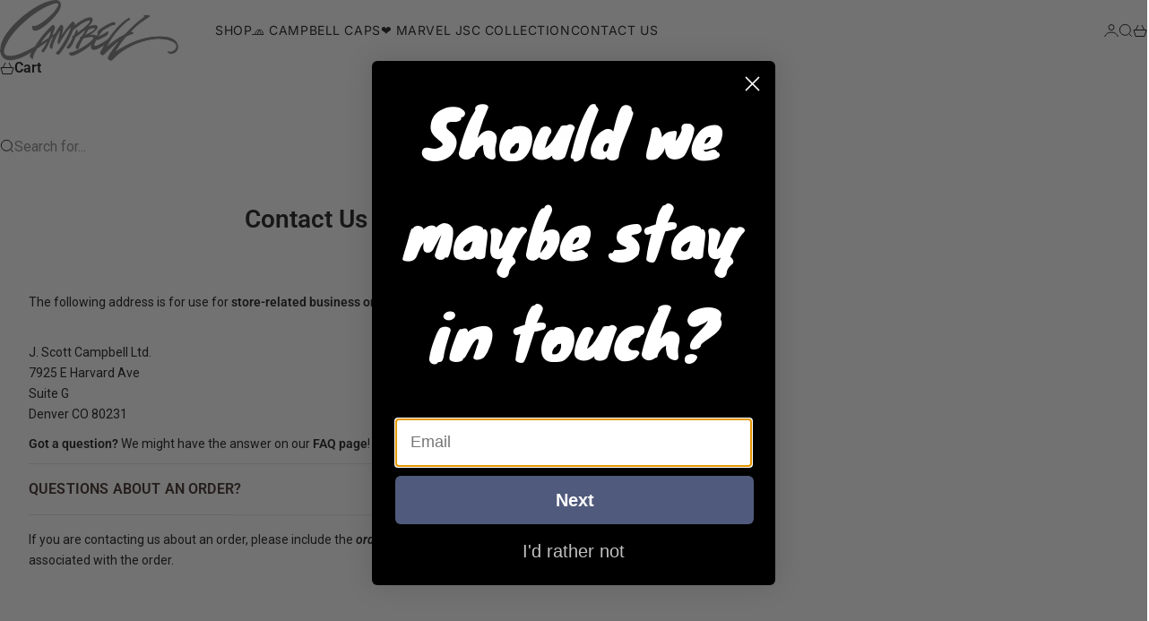

--- FILE ---
content_type: text/css;charset=utf-8
request_url: https://use.typekit.net/wxy4xuy.css
body_size: 389
content:
/*
 * The Typekit service used to deliver this font or fonts for use on websites
 * is provided by Adobe and is subject to these Terms of Use
 * http://www.adobe.com/products/eulas/tou_typekit. For font license
 * information, see the list below.
 *
 * proxima-nova-wide:
 *   - http://typekit.com/eulas/0000000000000000774e0796
 *
 * © 2009-2026 Adobe Systems Incorporated. All Rights Reserved.
 */
/*{"last_published":"2025-08-05 00:36:23 UTC"}*/

@import url("https://p.typekit.net/p.css?s=1&k=wxy4xuy&ht=tk&f=52777&a=38072713&app=typekit&e=css");

@font-face {
font-family:"proxima-nova-wide";
src:url("https://use.typekit.net/af/6e26e1/0000000000000000774e0796/31/l?primer=7cdcb44be4a7db8877ffa5c0007b8dd865b3bbc383831fe2ea177f62257a9191&fvd=n7&v=3") format("woff2"),url("https://use.typekit.net/af/6e26e1/0000000000000000774e0796/31/d?primer=7cdcb44be4a7db8877ffa5c0007b8dd865b3bbc383831fe2ea177f62257a9191&fvd=n7&v=3") format("woff"),url("https://use.typekit.net/af/6e26e1/0000000000000000774e0796/31/a?primer=7cdcb44be4a7db8877ffa5c0007b8dd865b3bbc383831fe2ea177f62257a9191&fvd=n7&v=3") format("opentype");
font-display:auto;font-style:normal;font-weight:700;font-stretch:normal;
}

.tk-proxima-nova-wide { font-family: "proxima-nova-wide",sans-serif; }
